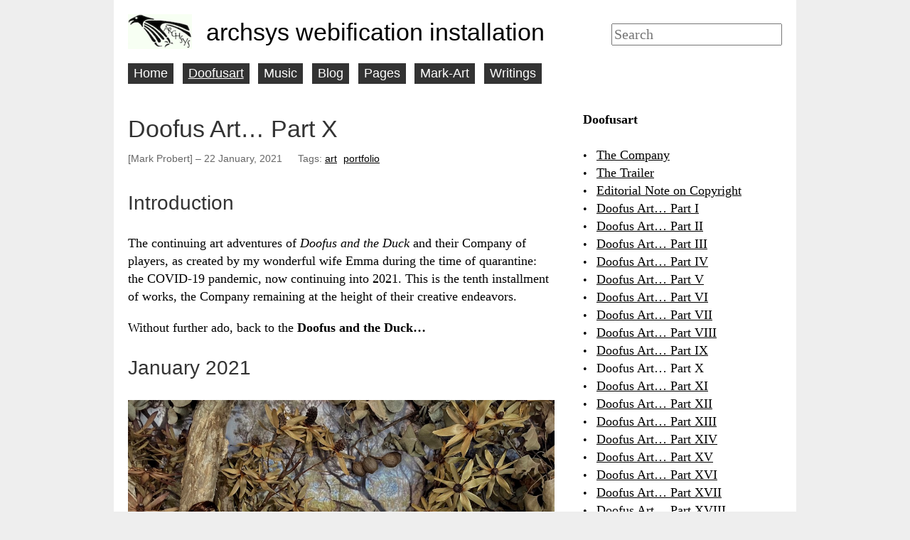

--- FILE ---
content_type: text/html
request_url: https://archsys.net/doofusart/doofus-and-duck-p10/
body_size: 9565
content:
<!DOCTYPE html>
<html class="nojs" lang="en" dir="ltr">
<head>
<meta charset="utf-8">
<meta name="viewport" content="width=device-width">
<title>Doofus Art… Part X – archsys webification installation</title>
<meta name="description" content="Introduction The continuing art adventures of Doofus and the Duck and their Company of players, as created by my wonderful wife Emma during the time of quarantine: the COVID-19 pandemic, now continuing into 2021. This is the tenth installment of works, the Company remaining at the height of their creative endeavors. Without further ado, back to the Doofus and the Duck&amp;hellip; January 2021 Doofus and the Duck present, as part of their Raise The Flag series of Patriotic Australian Paintings, their tableau of famed Australian Impressionist (known locally as the Heidelberg School) Frederick McCubbin&amp;rsquo;s well-known and popular work, entitled &amp;ldquo;On the Wallaby Track (1896),&amp;rdquo; starring the ABC Interpretive Dance Bandicoot as Barney &amp;ldquo;Lightnin&amp;rsquo; &amp;lsquo;Ands&amp;rdquo; McGowan, an itinerant shearer, and featuring the Purple Hippo as The Kid">
<meta name="created" content="2021-01-22T00:00:00&#43;0000">
<meta name="modified" content="2021-01-22T00:00:00&#43;0000">
<meta name="author" content="[Mark Probert]">
<meta name="contact" content="mark@archsys.net">
<meta property="og:site_name" content="archsys webification installation">
<meta property="og:title" content="Doofus Art… Part X">
<meta property="og:url" content="https://archsys.net/doofusart/doofus-and-duck-p10/">
<meta property="og:image" content="https://archsys.net/static/images/archsys.png">
<meta name="generator" content="Hugo 0.131.0">
<meta name="msapplication-TileColor" content="#ffffff">
<meta name="theme-color" content="#ffffff">


<link rel="canonical" href="https://archsys.net/doofusart/doofus-and-duck-p10/">
<link rel="apple-touch-icon" href="/apple-touch-icon.png">

<link rel="stylesheet" href="/css/mobile.2ab74aa64785dcab8114959e76ca140cf76207cd85989bc6d4fc3b12f734a09e.css" media="screen">
<link rel="stylesheet" href="/css/styles.58b56c85963183a95c2be7074b7d5c202d1a676d188875628bbe54e0d01a6faa.css">
<link rel="stylesheet" href="/css/print.27fc184f8670f41a2690985390779e7b20335a8fadff8fa015cf9417ffe50c36.css" media="print">

<script type="application/ld+json">
  {
    "@context": "https://schema.org",
    "@type": "WebPage",
    "headline": "Doofus Art… Part X",
    "datePublished": "2021-01-22T00:00:00Z",
    "dateModified": "2021-01-22T00:00:00Z",
    "url" : "https://archsys.net/doofusart/doofus-and-duck-p10/",
    "description": "Introduction The continuing art adventures of Doofus and the Duck and their Company of players, as created by my wonderful wife Emma during the time of quarantine: the COVID-19 pandemic, now continuing into 2021. This is the tenth installment of works, the Company remaining at the height of their creative endeavors. Without further ado, back to the Doofus and the Duck\u0026hellip; January 2021 Doofus and the Duck present, as part of their Raise The Flag series of Patriotic Australian Paintings, their tableau of famed Australian Impressionist (known locally as the Heidelberg School) Frederick McCubbin\u0026rsquo;s well-known and popular work, entitled \u0026ldquo;On the Wallaby Track (1896),\u0026rdquo; starring the ABC Interpretive Dance Bandicoot as Barney \u0026ldquo;Lightnin\u0026rsquo; \u0026lsquo;Ands\u0026rdquo; McGowan, an itinerant shearer, and featuring the Purple Hippo as The Kid",
    "keywords": ["art","portfolio"],
    "image" : "https://archsys.net/static/images/archsys.png",
    "author": {
      "@type": "Person",
      "name": ["Mark Probert"]
    },
    "mainEntityOfPage": {
      "@type": "WebPage",
      "@id": "https://archsys.net/"
    },
    "publisher": {
      "@type": "Organization",
      "name": "archsys webification installation",
      "logo" : {
        "@type": "ImageObject",
        "url": "https://archsys.net/static/images/archsys-small.png"
      },
      "url": "https://archsys.net/"
    }
  }
</script>

<script defer src="/js/jquery.slim.min.a5ab2a00a0439854f8787a0dda775dea5377ef4905886505c938941d6854ee4f.js"></script>
<script defer src="/js/umbrella.min.b426107371d121c9a56a27aac9e9058ff592a021e2f4c3c94827fe70920d3cbb.js"></script>
<script defer src="/js/mobile.min.2a38672e89a4fab7e637b5c36fbebe3b2f23dd6485f578d525df74127bb8700c.js"></script>
<script defer src="/js/script.min.0ffb91dfeab17e8d8df33d884041c0e6cc2fb36369cfcd2b7e666adbae36073f.js"></script>


</head>

<body>
<div class="page layout__page layout__sidebar-second">
<header class="header layout__header">
<a href="/" title="Home" rel="home" class="header__logo"><img src="/images/logo.png" alt="Home" class="header__logo-image"></a>
<h1 class="header__site-name">
<a href="/" title="Home" class="header__site-link" rel="home"><span>archsys webification installation</span></a>
</h1>
<div class="region header__region">

<form class="search-form" method="get" action="https://duckduckgo.com/" role="search">
<input type="search" name="q" class="search-text" placeholder="Search" title="Enter the terms you wish to search for." size="20" maxlength="128">
<input type="hidden" name="sites" value="archsys.net">
<input type="submit" value="DuckDuckGo Search" class="hidden">
</form>
</div>
</header>

<nav class="main-menu layout__navigation">
<h2 class="visually-hidden">Main menu</h2>
<ul class="navbar">
<li><a class="" href="/">Home</a></li>
<li><a class="active" href="/doofusart/">Doofusart</a></li>
<li><a class="" href="/music/">Music</a></li>
<li><a class="" href="/blog/">Blog</a></li>
<li><a class="" href="/pages/">Pages</a></li>
<li><a class="" href="/mark-art/">Mark-Art</a></li>
<li><a class="" href="/writings/">Writings</a></li>
</ul>
</nav>


<main class="main layout__main">
<article class="section-doofusart single-view">
<header>
<h1 class="title title-submitted">Doofus Art… Part X</h1>
<p class="submitted">
<span class="author" itemprop="author">[Mark Probert]</span> – <time class="modified-date" datetime="2021-01-22T00:00:00Z">22 January, 2021</time>
</p>
<div class="tags">
Tags:
<ul>
<li><a href="/tags/art">art</a></li>
<li><a href="/tags/portfolio">portfolio</a></li>
</ul>
</div>
</header>
<div class="content">
<h2 id="introduction">Introduction</h2>
<p>The continuing art adventures of <em>Doofus and the Duck</em> and their Company of players, as created by my wonderful wife Emma during the time of quarantine: the COVID-19 pandemic, now continuing into 2021. This is the tenth installment of works, the Company remaining at the height of their creative endeavors.</p>
<p>Without further ado, back to the <strong>Doofus and the Duck&hellip;</strong></p>
<h2 id="january-2021">January 2021</h2>
<figure class="image ">
<img src="/images/doofusart/WallabyTrack.jpg"  width="1024" height="768">
</figure>

<p><em>Doofus and the Duck present, as part of their Raise The Flag series of Patriotic Australian Paintings, their tableau of famed Australian Impressionist (known locally as the Heidelberg School) Frederick McCubbin&rsquo;s well-known and popular work, entitled &ldquo;<a href="/images/doofusart/sources/WallabyTrack.jpg">On the Wallaby Track (1896)</a>,&rdquo; starring the ABC Interpretive Dance Bandicoot as Barney &ldquo;Lightnin&rsquo; &lsquo;Ands&rdquo; McGowan, an itinerant shearer, and featuring the Purple Hippo as The Kid</em></p>
<p>A gorgeously beautiful recreation of McCubbin&rsquo;s original capturing the dry, brutal nature of the Australian landscape with marvelous precision. The ABC Interpretive Dance Bandicoot is, once more, wonderful as the despondent rural worker, down at his heels, yet with a wife and child to feed. Totally convincing!</p>
<figure class="image ">
<img src="/images/doofusart/Lazarus.jpg"  width="1024" height="964">
</figure>

<p><em>Doofus and the Duck present, in commemoration of the recent speedy recovery by the Duck from <a href="/images/doofusart/duckectomy.jpg">its recent trials</a>, their tableau of famed Dutch Post-Impressionist Vincent van Gogh&rsquo;s reinterpretation of the early Dutch Master Rembrandt van Rijn&rsquo;s work of the same name, entitled &ldquo;<a href="/images/doofusart/sources/Lazarus.jpg">The Raising of Lazarus (after Rembrandt) (1890)</a>,&rdquo; featuring the ABC Interpretive Dance Bandicoot playing Mrs Roulin from Arles, who is in turn playing Mary the Sister of Lazarus, and featuring China Baby as Mrs Ginoux as Martha, the other sister</em></p>
<p>It is hard to know quite what to do with this work, either the original van Gogh or the Company&rsquo;s interpretation. Like an onion, there are layers to unravel, layers that are possibly best left undisturbed but to simply wish the Duck a speedy recovery from its ordeals.</p>
<figure class="image ">
<img src="/images/doofusart/Ceremony.jpg"  width="1024" height="768">
</figure>

<p><em>Doofus and the Duck present, in honor of Australia Day / Invasion Day, their tableau of a work by an influential spokesman on Australian Aboriginal (First Nations) social justice, and esteemed elder of the Wurundjeri people, William Barak, entitled &ldquo;<a href="/images/doofusart/sources/Ceremony.jpg">Ceremony (1897)</a>,&rdquo; starring the ABC Interpretive Dance Bandicoot as A Handsome Young Warrior, and featuring Shaun the Sheep as a Terrible Warrior, and the Purple Hippo as a Woman in a Possum-skin Cloak</em></p>
<p>Touching, and a timely reminder of how little progress has been made on reconciliation. As Senior Australian of the Year 2021, Dr Miriam-Rose Ungunmerr Baumann, said in her acceptance speech, &ldquo;For years, we have walked on a one-way street to learn the white people&rsquo;s way. I&rsquo;ve learnt to walk in two worlds and live in towns and cities, and even worked in them. Now is the time for you to come closer to understand us and to understand how we live, and listen to what needs are in our communities.&rdquo; This work by the Company may, perhaps, help inspire us all to take one small step. Such can be the power of art.</p>
<figure class="image ">
<img src="/images/doofusart/BlueBoy.jpg"  width="806" height="1024">
</figure>

<p><em>Doofus and the Duck present, as part of their on-going series of solo works, their tableau of 18th century English master Thomas Gainsborough most famous portrait, as seen through the eyes of American artist and cartoonist <a href="/images/doofusart/sources/BlueBoy2.jpg">Ward Walrath Kimball</a>, entitled &ldquo;<a href="/images/doofusart/sources/BlueBoy.jpg">The Blue Boy (c.1770)</a>,&rdquo; starring the ABC Interpretive Dance Bandicoot as Eddie &ldquo;Sweetlips&rdquo; Hightail, leader of <a href="/images/doofusart/BluesBoyBand.jpg">The Blue Boys Blues Band</a> whose debut single, &ldquo;<a href="/files/music/misc/BlueTone.mp3">Painted in A Blue Tone</a>,&rdquo; will be available shortly</em></p>
<p>Fantastic! Layer upon layer of meta-whatsits provide hours of post-modern mirth. Bravo, Bandicoot!</p>
<figure class="image ">
<img src="/images/doofusart/2Birds.jpg"  width="768" height="1024">
</figure>

<p><em>Doofus and the Duck present their tableau of a work from Russian romantic nationalist painter Viktor Mikhaylovich Vasnetsov, entitled &ldquo;<a href="/images/doofusart/sources/2Birds.jpg">Sirin and Alkonost: A Song of Joy and Sorrow (1896)</a>,&rdquo; starring the ABC Interpretive Dance Bandicoot as Alkonost, the Exemplar of God’s Mercy and Divine Providence, and featuring Shaun the Sheep as Sirin, the Embodiment of an Unhappy Soul</em></p>
<p>Another excellent rendition of a Russian folktale masterpiece by the Company, with the two main actors superb, and the set design exquisite. Bravo!</p>
<figure class="image ">
<img src="/images/doofusart/Shearing.jpg"  width="1024" height="768">
</figure>

<p><em>Doofus and the Duck present, as part on their on-going series of iconic Australian paintings, their tableau of English-born Australian Impressionist, and key member of the Heidelberg School, Thomas William &ldquo;Tom&rdquo; Roberts&rsquo;s best-known and most celebrated work, entitled &ldquo;<a href="/images/doofusart/sources/Shearing.jpg">Shearing the Rams (1890)</a>,&rdquo; starring the ABC Interpretive Dance Bandicoot as Timothy Anderson, a Young Fellow Learning the Family Business, and featuring Shaun the Sheep as The Next Head on the Block, and the Purple Hippo as A Jolly Tarboy</em></p>
<p>The Company has always done excellent work recreating Impressionistic works, and this effort takes them to an all-new height. Here they have captured the reality that Roberts hints at, yet glosses over, and much of that grit is due to the excellent work by Shaun the Sheep playing a role as if he was born to it. Exquisite work also from the Background and Set people for the convincing recreation of a late 19th century shearing shed. Fantastic work!</p>
<h2 id="february-2021">February 2021</h2>
<figure class="image ">
<img src="/images/doofusart/Librarian.jpg"  width="1024" height="768">
</figure>

<p><em>Doofus and the Duck present, as part of their on-going occasional series of solo works, their tableau of a work by Italian late-Renaissance master Giuseppe Arcimboldo&rsquo;s portrait of humanist scholar and historian Wolfgang Lazius, entitled &ldquo;<a href="/images/doofusart/sources/Librarian.jpg">The Librarian (c. 1566)</a>.&rdquo;</em></p>
<p>A superb rendition by The Book, clearly with a few friends helping, of a work that may have been made for it. Regardless, the execution is stunning and the likeness uncanny. Once more the Company&rsquo;s third, and most unassuming, principle shows just what talent lies within those usually quiet pages. Magnificent!</p>
<figure class="image ">
<img src="/images/doofusart/Europa.jpg"  width="1024" height="776">
</figure>

<p><em>Doofus and the Duck present, as part of their on-going series of solo works, their tableau of modern Russian painter Nikolai Burdykin&rsquo;s mythological canvas, entitled &ldquo;<a href="/images/doofusart/sources/Europa.jpg">The Abduction of Europa (c.2000?)</a>,&rdquo; introducing Koo the Viet Buffalo as the Great God Zeus, in the form of a Bull</em></p>
<p>This fine rendition of a little known work from an obscure painter is definitely worthy of our attention. The original depicts Zeus as a Cretan-style bull from the mid-7th Century, while Europa, the to-be mother of King Minos of Crete, is shown as a Mediterranean beauty who appear quite content with her lot, almost challenging us with her gaze and reminding us who the bull actually is. Doofus does a fine job of Europa, however credit must go to Koo the Viet Buffalo for providing an excellent take on Zeus in bull-form. Simply wonderful!</p>
<figure class="image ">
<img src="/images/doofusart/Footrot13.jpg"  width="1024" height="768">
</figure>

<p><em>Doofus and the Duck present, in honour of Te Rā o Waitangi, New Zealand&rsquo;s national day, and as part of their occasional series of great cartoon illustrations, their tableau of the cover to the thirteenth volume of NZ cartoonist extraordinaire Murray Hone Ball&rsquo;s series of life on a farm near the fictional town of Raupo, entitled &ldquo;<a href="/images/doofusart/sources/Footrot13.jpg">Footrot Flats 13 (c.1983)</a>,&rdquo; starring The ABC Interpretive Dance Bandicoot as The Grey Ghost of the Forest (aka Dog), and featuring Shaun the Sheep as Wallace Cadwallader Footrot a NZ Sheep Farmer</em></p>
<p>A brave effort from the Company in attempting such a technically difficult subject. It would have been wonderful to see them attempt the <a href="/images/doofusart/sources/Footrot13full.png">entire cover</a> but understandable that they didn&rsquo;t (a full mudslide with Pongo and Rangi &ldquo;surfing&rdquo; down? Tricky!). The use of the Remarkables as a backdrop is also quite impressive, if not entirely accurate. All that aside, fine work from Shaun the Sheep and the ABC Interpretive Dance Bandicoot bringing two beloved characters to life! Excellent work!</p>
<figure class="image ">
<img src="/images/doofusart/Sheba.jpg"  width="1024" height="797">
</figure>

<p><em>Doofus and the Duck present their tableau of English Academy painter Sir Edward John Poynter&rsquo;s epic canvas, now housed in the Art Gallery of NSW, entitled &ldquo;<a href="/images/doofusart/sources/Sheba.jpg">The visit of the Queen of Sheba to King Solomon (1884–90)</a>,&rdquo; starring the ABC Interpretive Dance Bandicoot as That Most Ravishing Monarch, the Queen of Sheba, and featuring the Purple Hippo as A Fierce Fellow with a Fan</em></p>
<p>Epic! A full Cecil B DeMill production number on a rather trivial, yet magnificently grandiose, work, including a wonderful over-the-top moment from the ABC Interpretive Dance Bandicoot who appears incapable of restraint in this case. Fabulous!</p>
<figure class="image ">
<img src="/images/doofusart/Thor.jpg"  width="869" height="1024">
</figure>

<p><em>Doofus and the Duck present their tableau of Swedish Romanticist (national liberal school) artist Mårten Eskil Winge&rsquo;s most famous work, entitled (in English) &ldquo;<a href="/images/doofusart/sources/Thor.jpg">Thor&rsquo;s Fight with the Giants (1872)</a>,&rdquo; starring the ABC Interpretive Dance Bandicoot as The Mighty Thor, Wielder of Mjölnir, and featuring Shaun the Sheep as A Vanquished Ignorant Frost Giant, and the Purple Hippo as The Fearsome yet Tasty Goat Tanngnjóstr</em></p>
<p>There are times, such as this, when it is difficult to quite know where to being when reviewing one of the Company&rsquo;s works. For instance, do you start with the original? Or do you simply concentrate on the work at hand and let it be what it is? In this case we have a stunning, yet bizarre, interpretation of a painting whose original meaning&ndash;the banishing of ignorance and triumph of democracy&ndash;is now so buried beneath neo-Nationalism symbolism that the painting can not be displayed for fear of encouraging extremists. That is not the case in the Company&rsquo;s tableau, a far less serious affair, yet what do we have? Regardless, excellent work from the Company!</p>
<figure class="image ">
<img src="/images/doofusart/Serenity.jpg"  width="1024" height="870">
</figure>

<p><em>Doofus and the Duck present, in honour of the birthday of a Company sponsor and as part of their occasional series of classic movie posters, their tableau of a publicity poster for Joss Whedon&rsquo;s culminating film of the &ldquo;Firefly&rdquo; franchise, entitled &ldquo;<a href="/images/doofusart/sources/Serenity.jpg">Serenity (2005)</a>,&rdquo; starring the ABC Interpretive Dance Bandicoot as The Terrifying Human Weapon River Tam, and featuring the Purple Hippo as the Amazing Folk Hero Jayne Cobb</em></p>
<p>Ha! Nicely done! Though, truth be told, the Purple Hippo, even armed with Thor&rsquo;s Hammer, does not make a totally convincing Jayne, but does anyone really care? I think not!</p>
<figure class="image ">
<img src="/images/doofusart/Adam.jpg"  width="1024" height="768">
</figure>

<p><em>Doofus and the Duck present their tableau of one of the most famous and iconic images in Western Art, painted by the famed Italian Renaissance master Michelangelo di Lodovico Buonarroti Simoni as part of his commission to illustrate the ceiling of the Sistine Chapel within the Vatican, entitled &ldquo;<a href="/images/doofusart/sources/Adam.jpg">The Creation of Adam (c. 1512)</a>,&rdquo; starring the ABC Interpretive Dance Bandicoot as Deus Creator Spiritus, and featuring the Purple Hippo as a Pretty and Holy Archangel</em></p>
<p>The Company, in this scene, has revisited one of their <a href="/images/doofusart/CreationDuck.jpg">earliest works</a> and it gives us a fascinating insight into their artistic development. Now, instead of the barest of symbolic sketches, we have powerful and mature work, full of colour, life and movement, that leaves little doubt the intention of their efforts. The sheer vitality of this work would, I believe, have left Julius II wondering, if only for the briefest of instances, whether he could get away with having a bandicoot on his ceiling. I believe the world would have been a better place had that occurred. Stunning!</p>
<figure class="image ">
<img src="/images/doofusart/BilboRaft.jpg"  width="1024" height="758">
</figure>

<p><em>Doofus and the Duck present, as part of their on-going series of great book illustrations, their tableau from the pen of English author and amateur artist, J. R. R. Tolkien, taken from his best-selling novel, &ldquo;The Hobbit,&rdquo; entitled &ldquo;<a href="/images/doofusart/sources/BilboRaft.jpg">Bilbo comes to the Huts of the Raft-elves (c. 1937)</a>,&rdquo; featuring a Little Blue Man as Bilbo Baggins, an adventurous hobbit!</em></p>
<p>Simply wonderful! In now way is Tolkien a great artist however his works do have a certain charm, and this is, I think, the best of them, and the charm has been excellently captured by the Company (with a special congratulations to the Set Dept.). A wonderful achievement!</p>
<figure class="image ">
<img src="/images/doofusart/SeasonsGreetings.jpg"  width="1024" height="877">
</figure>

<p><em>Doofus and the Duck present, in honour of the commencement of the Christian period of solemn religious observance known as Lent and as part of their on-going series of solo works, their tableau of a work by the English-based street artist and activist known as Banksy, taken from a wall mural in Port Talbot Wales (site of the worst air quality in the UK), entitled &ldquo;<a href="/images/doofusart/sources/SeasonsGreetings.jpg">Season&rsquo;s Greetings (2018)</a>,&rdquo; starring the ABC Interpretive Dance Bandicoot as Rhys Lloyd-Jones, a hopeful schoolboy</em></p>
<p>Lovely work from the Bandicoot as it enacts a three-dimensional version of the Banksy mural who manages to capture the pathos and humour of the original, along with the Company&rsquo;s signature deprecating style. Fine work indeed!</p>
<figure class="image ">
<img src="/images/doofusart/MaskFear.jpg"  width="686" height="1024">
</figure>

<p><em>Doofus and the Duck present, in honour of the on-going COVID-19 pandemic, their tableau of a late work by the Swiss-born German (highly individualistic) artist Paul Klee, entitled &ldquo;<a href="/images/doofusart/sources/MaskFear.jpg">Mask of Fear (1932)</a>,&rdquo; starring the ABC Interpretive Dance Bandicoot as The Mind Behind the Mask</em></p>
<p>It is fantastic to see the Company attempting, and doing a remarkably fine job, of a work by one of the greatest, and certainly most fascinating, artists of the 20th Century. That they chose this work&ndash;done in a semi-primitive/children&rsquo;s art style&ndash;is not surprise, rather the wonder comes at simply how good their version of the Klee is. The use of the Bandicoot as the mask&rsquo;s eyes is simply genius and opens the painting to another level of interpretation, one where we get to witness the madness of the age. Perfect!</p>
<figure class="image ">
<img src="/images/doofusart/BronzinoVenus.jpg"  width="1024" height="838">
</figure>

<p><em>Doofus and the Duck present their tableau of possibly the best-known work by the great Italian (Florentine) Mannerist Agnolo di Cosimo (known as Bronzino), entitled &ldquo;<a href="/images/doofusart/sources/BronzinoVenus.jpg">An Allegory of Venus and Cupid (c. 1545)</a>,&rdquo; starring the ABC Interpretive Dance Bandicoot as The God of Desire, Cupid, and featuring Shaun the Sheep as Father Time and the Purple Hippo as The Putti Folly</em></p>
<p>What to say about this allegory of a Mannerist allegory that is not immediately obvious? The Principals are, as ever, totally committed to their roles even if the ABC Interpretive Dance Bandicoot is a touch &ldquo;mutton dressed as lamb&rdquo; in this role, however some of the supporting cast appear to be phoning in their efforts. Whilst there are few in the Company who can look quite as foolish as the Purple Hippo, a bit more effort is required to achieve some semblance of credibility. All in all, I&rsquo;m with the new fellow in the corner on this one&hellip;</p>
<figure class="image ">
<img src="/images/doofusart/Flowers.jpg"  width="829" height="1024">
</figure>

<p><em>Doofus and the Duck present their tableau of a work by Flemish-born Dutch still-life master Ambrosius Bosschaert the Elder, entitled &ldquo;<a href="/images/doofusart/sources/Flowers.jpg">Still Life with Flowers in a Glass Vase, with a Butterfly and Housefly (1616)</a>,&rdquo; starring the ABC Interpretive Dance Bandicoot as A Stunning Yellow Flower, and featuring Shaun the Sheep as Some-kind of Nice Flower, and the Purple Hippo as a Very Pretty Butterfly</em></p>
<p>Simply a stunning, not to mention fun, interpretation of a perfectly standard Dutch still-life. Magical!</p>
<figure class="image ">
<img src="/images/doofusart/Cello.jpg"  width="1024" height="925">
</figure>

<p><em>Doofus and the Duck present, as part of their on-going occasional series of famous photgraphs, their tableau of a street portrait by the champion of French humanist photography Robert Doisneau, entitled &ldquo;<a href="/images/doofusart/sources/Cello.jpg">Le Violincello Sous la Pluie (1957)</a>,&rdquo; starring the ABC Interpretive Dance Bandicoot as Henri de Petit Chemin de Fer, the famous cellist, and featuring the Purple Hippo as Georges, A Street Artiste</em></p>
<p>Superb colours and textures in this marvelous rendition of one of Doisneau&rsquo;s composed vignettes of post-War Parisian life. Both the ABC Interpretive Dance Bandicoot (as a matter of course) and the Purple Hippo (surprisingly not phoning it in) produce excellent performances however, the real star of the show, is the Company&rsquo;s set designers. Fantastic work, and including the &ldquo;<a href="/images/doofusart/Madeline.jpg">Madeline</a>&rdquo; tableau is a work of self-reflexive genius. Bravo!</p>
<figure class="image ">
<img src="/images/doofusart/Veronica.jpg"  width="768" height="1024">
</figure>

<p><em>Doofus and the Duck present, as part of their on-going series of solo works, their tableau of a religious painting by French Baroque master Jacques Blanchard, entitled &ldquo;<a href="/images/doofusart/sources/Veronica.png">Saint Veronica (1633)</a>.&rdquo;</em></p>
<p>Oh dear! While this is a beautiful rendition of a pretty Baroque portrait, I suspect there is an element of this work that cause hilarity in some circles and controversy in others, and I don&rsquo;t believe I am referring to the Duck&rsquo;s excellent portrait of Saint Veronica, which is magnificent. Beautiful work, but how do you not discuss the hippo in the room?</p>
<figure class="image ">
<img src="/images/doofusart/Nanas.jpg"  width="944" height="1024">
</figure>

<p><em>Doofus and the Duck present, as part of their occasional series of innovative three-dimensional art, their tableau of French-American &ldquo;outsider artist&rdquo; Niki de Saint Phalle&rsquo;s late sculpture entitled, &ldquo;<a href="/images/doofusart/sources/Nanas.jpg">Nanas &ndash; The Three Graces (1994)</a>,&rdquo; starring the ABC Interpretive Dance Bandicoot as The New Age Nana Jeune, and featuring Shaun the Sheep as Black Nana</em></p>
<p>A complete delight! I&rsquo;m certain Mz Saint Phalle would have loved the Company&rsquo;s work, and be honoured by their inclusion of one of her Nanas Series in their repertoire. Well done!</p>
<figure class="image ">
<img src="/images/doofusart/Isaac.jpg"  width="1024" height="768">
</figure>

<p><em>Doofus and the Duck present, in honour of the Return of the Choir and taking the Reading of the Day as inspiration, present their tableau of a work by famed Italian Renaissance master Michelangelo Merisi da Caravaggio apropos to the Holy Bible Reading Genesis 22, entitled &ldquo;<a href="/images/doofusart/sources/Isaac.jpg">The Sacrifice of Isaac (1603)</a>,&rdquo; starring the ABC Interpretive Dance Bandicoot as the Rather Distressed and Innocent Isaac, and featuring Shaun the Sheep as The Angel of the Lord, and introducing the Little Sheep as a Lamb Led to the Slaughter</em></p>
<p>Once again the Company shows why Caravaggio is one of their favoured artists. The expressiveness and pathos of this work are wonderfully conveyed and they don&rsquo;t shirk from the horror of this particular story. Lovely work from Shaun the Sheep, and it is good to see another wide-eyed innocent enter the Company&rsquo;s fold. Excellent tableau!</p>


</div>
</article>
</main>


<aside class="sidebar layout__second-sidebar">
<section>
<h4 class="menu"><a class="active" href="/doofusart/">Doofusart</a></h4>
<ul class="menu">
<li><a class="" href="/doofusart/doofus-and-duck-company/">The Company</a></li>
<li><a class="" href="/doofusart/doofus-and-duck-trailer/">The Trailer</a></li>
<li><a class="" href="/doofusart/doofus-and-duck-ednote/">Editorial Note on Copyright</a></li>
<li><a class="" href="/doofusart/doofus-and-duck-p1/">Doofus Art… Part I</a></li>
<li><a class="" href="/doofusart/doofus-and-duck-p2/">Doofus Art… Part II</a></li>
<li><a class="" href="/doofusart/doofus-and-duck-p3/">Doofus Art… Part III</a></li>
<li><a class="" href="/doofusart/doofus-and-duck-p4/">Doofus Art… Part IV</a></li>
<li><a class="" href="/doofusart/doofus-and-duck-p5/">Doofus Art… Part V</a></li>
<li><a class="" href="/doofusart/doofus-and-duck-p6/">Doofus Art… Part VI</a></li>
<li><a class="" href="/doofusart/doofus-and-duck-p7/">Doofus Art… Part VII</a></li>
<li><a class="" href="/doofusart/doofus-and-duck-p8/">Doofus Art… Part VIII</a></li>
<li><a class="" href="/doofusart/doofus-and-duck-p9/">Doofus Art… Part IX</a></li>
<li><a class="active" href="/doofusart/doofus-and-duck-p10/">Doofus Art… Part X</a></li>
<li><a class="" href="/doofusart/doofus-and-duck-p11/">Doofus Art… Part XI</a></li>
<li><a class="" href="/doofusart/doofus-and-duck-p12/">Doofus Art… Part XII</a></li>
<li><a class="" href="/doofusart/doofus-and-duck-p13/">Doofus Art… Part XIII</a></li>
<li><a class="" href="/doofusart/doofus-and-duck-p14/">Doofus Art… Part XIV</a></li>
<li><a class="" href="/doofusart/doofus-and-duck-p15/">Doofus Art… Part XV</a></li>
<li><a class="" href="/doofusart/doofus-and-duck-p16/">Doofus Art… Part XVI</a></li>
<li><a class="" href="/doofusart/doofus-and-duck-p17/">Doofus Art… Part XVII</a></li>
<li><a class="" href="/doofusart/doofus-and-duck-p18/">Doofus Art… Part XVIII</a></li>
<li><a class="" href="/doofusart/doofus-and-duck-p19/">Doofus Art… Part XIX</a></li>
<li><a class="" href="/doofusart/doofus-and-duck-p20/">Doofus Art… Part XX</a></li>
<li><a class="" href="/doofusart/doofus-and-duck-p21/">Doofus Art… Part XXI</a></li>
<li><a class="" href="/doofusart/doofus-and-duck-p22/">Doofus Art… Part XXII</a></li>
<li><a class="" href="/doofusart/doofus-and-duck-p23/">Doofus Art… Part XXIII</a></li>
<li><a class="" href="/doofusart/doofus-and-duck-p24/">Doofus Art… Part XXIV</a></li>
<li><a class="" href="/doofusart/doofus-and-duck-p25/">Doofus Art… Part XXV</a></li>
<li><a class="" href="/doofusart/doofus-and-duck-p26/">Doofus Art… Part XXVI</a></li>
<li><a class="" href="/doofusart/doofus-and-duck-p27/">Doofus Art… Part XXVII</a></li>
</ul>
</section>
<section>
<h4 class="menu"><a class="" href="/music/">Music</a></h4>
<ul class="menu">
<li><a class="" href="/music/music-about/">About</a></li>
<li><a class="" href="/music/music-horns/">Horns</a></li>
<li><a class="" href="/music/music-composition/">Compositions</a></li>
<li><a class="" href="/music/music-scoring/">Film Scoring</a></li>
<li><a class="" href="/music/music-jazz/">Jazz and all</a></li>
<li><a class="" href="/music/music-stf/">St. Francis Choir</a></li>
<li><a class="" href="/music/music-various/">Various Stuff</a></li>
</ul>
</section>
<section>
<h4 class="menu"><a class="" href="/blog/">Blog</a></h4>
<ul class="menu">
<li><a class="" href="/blog/7c-belly/">7c The Belly</a></li>
<li><a class="" href="/blog/7c-neck/">7c The Neck</a></li>
<li><a class="" href="/blog/7c-bellyprep/">7c Shell Preparation</a></li>
<li><a class="" href="/blog/7c-shellreno/">7c Shell Renovation</a></li>
<li><a class="" href="/blog/7c-intro/">7c Introduction</a></li>
</ul>
</section>
<section>
<h4 class="menu"><a class="" href="/pages/">Pages</a></h4>
<ul class="menu">
<li><a class="" href="/pages/about/">About</a></li>
<li><a class="" href="/pages/pippin/">Pippin on Holidays</a></li>
<li><a class="" href="/pages/travel/">Travel</a></li>
<li><a class="" href="/pages/bass-portfolio/">Bass Portfolio</a></li>
<li><a class="" href="/pages/instruments-portfolio/">Assorted Instruments Portfolio</a></li>
<li><a class="" href="/pages/lute-music/">Lute Music</a></li>
<li><a class="" href="/pages/coding/">Coding</a></li>
</ul>
</section>
<section>
<h4 class="menu"><a class="" href="/mark-art/">Mark-Art</a></h4>
<ul class="menu">
<li><a class="" href="/mark-art/mark-art-about/">About</a></li>
</ul>
</section>
<section>
<h4 class="menu"><a class="" href="/writings/">Writings</a></h4>
<ul class="menu">
<li><a class="" href="/writings/write-about/">About</a></li>
<li><a class="" href="/writings/write-transit-venus/">Transit of Venus</a></li>
<li><a class="" href="/writings/busman/">Busman&#39;s Holiday</a></li>
</ul>
</section>
</aside>
<footer class="footer layout__footer">
<p>Copyright 2019-2022  © Mark Probert. All rights reserved.</p>
<p>Powered by <a href="https://gohugo.io/">Hugo</a>, the <a href="https://github.com/frjo/hugo-theme-zen">Zen theme</a>, and <a href="https://orgmode.org">org-mode</a>.</p>

</footer>

</div>
<div class="mobile-nav" dir="ltr">
  <div class="mobile-nav__cover"></div>
  <a href="#navigation" class="mobile-nav__toggle" aria-haspopup="true" role="button">Menu</a>
  <div class="mobile-nav__sheet">
    <div class="mobile-nav__region">
    
    
<form class="search-form" method="get" action="https://duckduckgo.com/" role="search">
<input type="search" name="q" class="search-text" placeholder="Search" title="Enter the terms you wish to search for." size="20" maxlength="128">
<input type="hidden" name="sites" value="archsys.net">
<input type="submit" value="DuckDuckGo Search" class="hidden">
</form>

    </div>
    <nav class="mobile-nav__main-menu">
    <h2 class="visually-hidden">Main menu</h2>
    <ul class="mobile-nav__navbar">
    <li><a class="" href="/">Home</a></li>
    <li><a class="active" href="/doofusart/">Doofusart</a></li>
    <li><a class="" href="/music/">Music</a></li>
    <li><a class="" href="/blog/">Blog</a></li>
    <li><a class="" href="/pages/">Pages</a></li>
    <li><a class="" href="/mark-art/">Mark-Art</a></li>
    <li><a class="" href="/writings/">Writings</a></li>
    </ul>
    </nav>
  </div>
</div>
</body>
</html>


--- FILE ---
content_type: text/css
request_url: https://archsys.net/css/mobile.2ab74aa64785dcab8114959e76ca140cf76207cd85989bc6d4fc3b12f734a09e.css
body_size: 200
content:
.main-menu,.header__region{display:none}@media (min-width: 666px){.main-menu,.header__region{display:block}}.mobile-nav{font-family:Futura,"Century Gothic",AppleGothic,sans-serif;position:absolute;right:0;top:0;width:100vw;height:100vh;overflow:hidden;z-index:20;pointer-events:none}@media (min-width: 666px){.mobile-nav{display:none}}.js-nav-open .mobile-nav{position:fixed}.mobile-nav__cover{position:absolute;width:100vw;height:100vh;background-color:rgba(0,0,0,0.2);opacity:0}.js-nav-open .mobile-nav__cover{opacity:1;pointer-events:auto}.mobile-nav__toggle{display:block;position:absolute;top:10px;right:10px;padding:6px 29px 4px 4px;z-index:22;text-decoration:none;font-weight:bold;line-height:1;border:1px solid #ccc;border-radius:3px;color:#000;pointer-events:auto}@media (min-width: 666px){.mobile-nav__toggle{display:none}}.js-nav-open .mobile-nav__toggle{color:#fff}.mobile-nav__toggle::after{position:absolute;content:'';margin-left:5px;width:20px;height:20px;border-top:12px double #000;border-bottom:4px solid #000}.js-nav-open .mobile-nav__toggle::after{border-color:#fff}.mobile-nav__sheet{background-color:#333;width:90vw;height:100vh;padding:2rem;transform:translateX(100vw);z-index:21}.mobile-nav__sheet a{color:#fff;text-decoration:none}.mobile-nav__sheet a:hover,.mobile-nav__sheet a:focus{color:#fff}.js-nav-open .mobile-nav__sheet{pointer-events:auto;box-shadow:-10px 0 10px -10px #333;transform:translateX(10vw)}.mobile-nav__navbar{display:flex;flex-direction:column;padding:0;margin:0}.mobile-nav__navbar li{list-style-type:none;margin:.4rem 0}.mobile-nav__cover,.mobile-nav__toggle,.mobile-nav__toggle::after,.mobile-nav__sheet{transition:all 130ms ease-in}.js-nav-open .mobile-nav__cover,.js-nav-open .mobile-nav__toggle,.js-nav-open .mobile-nav__toggle::after,.js-nav-open .mobile-nav__sheet{transition:all 330ms ease-out}


--- FILE ---
content_type: text/css
request_url: https://archsys.net/css/styles.58b56c85963183a95c2be7074b7d5c202d1a676d188875628bbe54e0d01a6faa.css
body_size: 3067
content:
html{font-family:"Garamond Premier Pro",Charter,"Times New Roman",serif;font-size:137.5%;line-height:1.40909091em;-ms-text-size-adjust:100%;-webkit-text-size-adjust:100%;min-height:100%;box-sizing:border-box}@media (min-width: 1111px){html{font-size:112.5%;line-height:1.38888889em}}*,*::before,*::after{box-sizing:inherit}body{margin:0;padding:0}h1,.header__site-name{font-size:1.27272727rem;line-height:2.11363636rem;margin-top:1.40909091rem;margin-bottom:1.40909091rem}h2{font-size:1.18181818rem;line-height:2.11363636rem;margin-top:1.40909091rem;margin-bottom:1.40909091rem}h3{font-size:1.09090909rem;line-height:2.11363636rem;margin-top:1.40909091rem;margin-bottom:1.40909091rem}h4{font-size:1rem;line-height:1.40909091rem;margin-top:1.40909091rem;margin-bottom:1.40909091rem}h5{font-size:.81818182rem;line-height:1.40909091rem;margin-top:1.40909091rem;margin-bottom:1.40909091rem}h6{font-size:.72727273rem;line-height:1.40909091rem;margin-top:1.40909091rem;margin-bottom:1.40909091rem}@media (min-width: 666px){h1,.header__site-name{font-size:1.88888889rem;line-height:2.81818182rem;margin-top:1.40909091rem;margin-bottom:1.40909091rem}h2{font-size:1.55555556rem;line-height:2.11363636rem;margin-top:1.40909091rem;margin-bottom:1.40909091rem}h3{font-size:1.22222222rem;line-height:2.11363636rem;margin-top:1.40909091rem;margin-bottom:1.40909091rem}h4{font-size:1rem;line-height:1.40909091rem;margin-top:1.40909091rem;margin-bottom:1.40909091rem}h5{font-size:.88888889rem;line-height:1.40909091rem;margin-top:1.40909091rem;margin-bottom:1.40909091rem}h6{font-size:.77777778rem;line-height:1.40909091rem;margin-top:1.40909091rem;margin-bottom:1.40909091rem}}.divider,hr{margin:1.40909091rem 0;border:0;border-top:1px solid #ccc}.divider>:first-child,hr>:first-child{margin-top:1.40909091rem}blockquote{margin:1.40909091rem 2rem}dl,ol,ul{margin:1.40909091rem 0}dd{margin:0 0 0 44px}ol,ul{padding:0 0 0 44px}ol ol,ol ul,ul ol,ul ul{margin:0}figure{margin:1.40909091rem 0}hr{box-sizing:content-box;height:0;overflow:visible}p,pre{margin:1.05681818rem 0}code,kbd,samp,pre{font-family:Menlo,"Ubuntu Mono","DejaVu Sans Mono","Courier New",Courier,monospace,sans-serif;font-size:1em}a{color:#000;-webkit-text-decoration-skip:objects}:visited{color:#000}a:hover,a:focus{color:#333}a:active{color:#c00}abbr[title]{border-bottom:0;text-decoration:underline;text-decoration:underline dotted}b,strong{font-weight:inherit}b,strong{font-weight:bolder}small{font-size:.81818182rem}sub,sup{font-size:.72727273rem;line-height:0;position:relative;vertical-align:baseline}sub{bottom:-.25em}sup{top:-.5em}img,svg{max-width:100%;height:auto}button,input,optgroup,select,textarea{font-family:"Garamond Premier Pro",Charter,"Times New Roman",serif;line-height:1.40909091rem;font-size:100%;box-sizing:border-box;max-width:100%;margin:0}button{overflow:visible}button,select{text-transform:none}input{overflow:visible}[type='number']::-webkit-inner-spin-button,[type='number']::-webkit-outer-spin-button{height:auto}[type='search']{-webkit-appearance:textfield;outline-offset:-2px}[type='search']::-webkit-search-cancel-button,[type='search']::-webkit-search-decoration{-webkit-appearance:none}::-webkit-file-upload-button{-webkit-appearance:button;font:inherit}.button,button,[type='button'],[type='reset'],[type='submit']{font-family:Futura,"Century Gothic",AppleGothic,sans-serif;margin-right:1.05681818rem;margin-bottom:1.05681818rem;display:inline-block;padding:2px 10px;line-height:inherit;text-decoration:none;cursor:pointer;color:#333;text-align:center;background-image:linear-gradient(#f6f6f6, #e2e2e2);border:1px solid #e4e4e4;border-left-color:#d2d2d2;border-right-color:#d2d2d2;border-bottom-color:#b4b4b4;border-radius:2px;-moz-appearance:button;-webkit-appearance:button}.button::-moz-focus-inner,button::-moz-focus-inner,[type='button']::-moz-focus-inner,[type='reset']::-moz-focus-inner,[type='submit']::-moz-focus-inner{border-style:none;padding:0}.button:-moz-focusring,button:-moz-focusring,[type='button']:-moz-focusring,[type='reset']:-moz-focusring,[type='submit']:-moz-focusring{outline:1px dotted ButtonText}.button:hover,.button:focus,.button:active,button:hover,button:focus,button:active,[type='button']:hover,[type='button']:focus,[type='button']:active,[type='reset']:hover,[type='reset']:focus,[type='reset']:active,[type='submit']:hover,[type='submit']:focus,[type='submit']:active{text-decoration:none;color:#333}.button:active,button:active,[type='button']:active,[type='reset']:active,[type='submit']:active{border-color:#555;text-shadow:#333 0 -1px 0;background:#666;color:#fff}[disabled].button,button[disabled],[disabled][type='button'],[disabled][type='reset'],[disabled][type='submit']{cursor:default;color:#999;background-color:#eee;border-color:#eee;background-image:none;text-shadow:none}[disabled].button:hover,button[disabled]:hover,[disabled][type='button']:hover,[disabled][type='reset']:hover,[disabled][type='submit']:hover,[disabled].button:focus,button[disabled]:focus,[disabled][type='button']:focus,[disabled][type='reset']:focus,[disabled][type='submit']:focus,[disabled].button:active,button[disabled]:active,[disabled][type='button']:active,[disabled][type='reset']:active,[disabled][type='submit']:active{color:#999}[type='checkbox'],[type='radio']{box-sizing:border-box;padding:0}fieldset{padding:.49318182rem .70454545rem .91590909rem;border:1px solid #ccc}legend{box-sizing:border-box;display:table;max-width:100%;margin-left:-5px;padding:0 5px;color:inherit;white-space:normal}label{display:block;font-weight:bold}progress{vertical-align:baseline}textarea{overflow:auto}table{margin:1.40909091rem 0;border-collapse:collapse;border-spacing:0;width:100%}td,th{padding:0}details{display:block}summary{display:list-item}menu{margin:1.40909091rem 0;padding:0 0 0 44px}menu menu,ol menu,ul menu{margin:0}.layout__page{max-width:960px}@media (min-width: 666px){.layout__page{margin:0 auto;min-height:100vh}}.layout__header,.layout__footer,.layout__main,.layout__navigation,.layout__first-sidebar,.layout__second-sidebar,.layout__page-top,.layout__page-bottom{padding:0 10px;min-width:0}@media (min-width: 666px){.layout__header,.layout__footer,.layout__main,.layout__navigation,.layout__first-sidebar,.layout__second-sidebar,.layout__page-top,.layout__page-bottom{padding:0 20px}}@supports (display: grid){.layout__page{display:grid;grid-template-areas:'head' 'nav' 'top' 'main' 'side1' 'side2' 'bottom' 'foot';grid-template-rows:auto auto auto 1fr auto auto auto auto;grid-template-columns:1fr}@media (min-width: 999px){.layout__page{grid-template-rows:auto auto auto 1fr auto auto}.layout__sidebar-first{grid-template-areas:'head head' 'nav nav' 'side1 top' 'side1 main' 'side1 bottom' 'foot foot';grid-template-columns:1fr 2fr}.layout__sidebar-second{grid-template-areas:'head head' 'nav nav' 'top side2' 'main side2' 'bottom side2' 'foot foot';grid-template-columns:2fr 1fr}.layout__sidebar-two{grid-template-areas:'head head head' 'nav nav nav' 'side1 top side2' 'side1 main side2' 'side1 bottom side2' 'foot foot foot';grid-template-columns:1fr 2fr 1fr}}.layout__header{grid-area:head}.layout__navigation{grid-area:nav}.layout__page-top{grid-area:top}.layout__main{grid-area:main}.layout__first-sidebar{grid-area:side1}.layout__second-sidebar{grid-area:side2}.layout__page-bottom{grid-area:bottom}.layout__footer{grid-area:foot}}.box{margin-bottom:1.40909091rem;border:5px solid #ccc;padding:1em}.box__title{margin:0}.box:focus,.box:hover,.box.is-focus,.box--is-focus{border-color:#000}.box--highlight{border-color:#000}.clearfix::before{content:'';display:table}.clearfix::after{content:'';display:table;clear:both}@media (min-width: 666px){.header{display:flex}}.header__logo{margin:0 20px 0 0}.header__logo-image{vertical-align:bottom}.header__site-name{margin:0;display:inline-block}.header__site-link:link,.header__site-link:visited{color:#000;text-decoration:none}.header__site-link:hover,.header__site-link:focus{text-decoration:underline}@media (min-width: 666px){.header__region{margin-left:auto}}.hidden,html.nojs .nojs-hidden,html.js .js-hidden{display:none}.highlight-mark{color:#c00;background-color:transparent}.inline-links{padding:0}.inline-links__item{display:inline;list-style-type:none;padding:0 1em 0 0}.inline-sibling{display:inline;margin-right:10px}.inline-sibling__child,.inline-sibling *{display:inline}.inline-sibling__adjacent,.inline-sibling+*,.inline-sibling+*>:first-child,.inline-sibling+*>:first-child>:first-child{display:inline}.inverted-box{padding:.70454545rem;background:#333;color:#fff;border-radius:5px}.inverted-box :link,.inverted-box :visited{color:#fff}.inverted-box p:first-of-type,.inverted-box ul:first-of-type,.inverted-box ol:first-of-type{margin-top:0}.inverted-box p:last-of-type,.inverted-box ul:last-of-type,.inverted-box ol:last-of-type{margin-bottom:0}.language-selector .navbar::before{content:'';background-image:url("../images/language-icon.png");background-size:24px;background-repeat:no-repeat;height:24px;width:24px;margin-right:8px}article>.content ul,aside ul{display:table;list-style:none;padding:0}article>.content ul>li,aside ul>li{display:table-row}article>.content ul>li::before,aside ul>li::before{font-size:.81818182rem;padding-right:.70454545rem;display:table-cell;content:'\2022'}@media (min-width: 1111px){article>.content ul>li::before,aside ul>li::before{font-size:.88888889rem}}article>.content ol,aside ol{display:table;list-style:none;padding:0}article>.content ol>li,aside ol>li{display:table-row;counter-increment:table-ol}article>.content ol>li::before,aside ol>li::before{font-size:.81818182rem;padding-right:.70454545rem;display:table-cell;content:counter(table-ol) ".";text-align:right}@media (min-width: 1111px){article>.content ol>li::before,aside ol>li::before{font-size:.88888889rem}}.message{padding:10px;border-width:1px;border-style:solid;width:95%}.message.status{background-color:#f4feee;color:#43a808;border-color:#43a808}.message.warning{background-color:#fffce6;color:#000;border-color:#000}.message.error{background-color:#fff0f0;color:#c00;border-color:#c00}.responsive-video{position:relative;padding-bottom:56.25%;padding-top:25px;height:0}.responsive-video__embed,.responsive-video iframe{position:absolute;top:0;left:0;width:100%;height:100%}.responsive-video--4-3{padding-bottom:75%}.visually-hidden{position:absolute !important;height:1px;width:1px;overflow:hidden;clip:rect(1px, 1px, 1px, 1px);word-wrap:normal}.visually-hidden--off,.visually-hidden--focusable:active,.visually-hidden--focusable:focus{position:static !important;clip:auto;height:auto;width:auto;overflow:visible}.watermark{font-family:Impact,"Arial Narrow",Helvetica,sans-serif;font-weight:bold;text-transform:uppercase;display:block;height:0;overflow:visible;background-color:transparent;color:#eee;font-size:75px;line-height:1;text-align:center;text-shadow:0 0 1px rgba(0,0,0,0.1);word-wrap:break-word}.more-link{text-align:right}.more-link__help-icon{padding:1px 0 1px 20px;background-image:url(../sass/navigation/more-link/more-link__help-icon.svg);background-position:0 50%;background-repeat:no-repeat}.navbar{display:flex;flex-wrap:wrap;margin:0;padding:0;text-align:left}.navbar__item,.navbar li{padding:0 10px 0 0;list-style-type:none;list-style-image:none}.pager{margin-top:.70454545rem;margin-bottom:.70454545rem;clear:both;padding:0;text-align:center}.pager__item,.pager-item,.pager-first,.pager-previous,.pager-next,.pager-last,.pager-ellipsis,.pager__current-item,.pager-current{display:inline;padding:0 .5em;list-style-type:none;background-image:none}.pager__current-item,.pager-current{font-weight:bold}body{background-color:#eee}.page{background-color:#fff}.header{padding-top:10px}@media (min-width: 666px){.header{padding-top:20px}}.footer{margin-top:2.11363636rem;padding:.70454545rem 0;text-align:center;border-top:2px solid #333}.footer p{margin:0}th,label,legend,figcaption{font-size:.81818182rem;line-height:1.40909091rem}@media (min-width: 1111px){th,label,legend,figcaption{font-size:.88888889rem;line-height:1.40909091rem}}.language-selector,article>header,.content-dates,.footer{font-size:.72727273rem;line-height:1.40909091rem}@media (min-width: 1111px){.language-selector,article>header,.content-dates,.footer{font-size:.77777778rem;line-height:1.40909091rem}}h1,h2,h3,th,nav,label,legend,article>header,.content-dates,.header,.footer{font-family:Futura,"Century Gothic",AppleGothic,sans-serif;color:#333;font-weight:normal}article>header{color:#666}article>header p{margin:.28181818rem 0}@media (min-width: 888px){article .submitted,article .tags{display:inline-block;padding-right:1rem}}article .tags ul{margin:0;padding:0}article .tags ul,article .tags li{display:inline}article .tags li{list-style-type:none}article .tags a{padding-right:.28181818rem}article code{font-size:.72727273rem;line-height:1.40909091rem;word-wrap:break-word}@media (min-width: 1111px){article code{font-size:.77777778rem;line-height:1.40909091rem}}article pre{color:#333;border-radius:3px;padding:5px;border:1px solid #ccc;background-color:#fff;overflow:auto;max-height:250px;max-width:90vw}@media (min-width: 666px){article pre{max-width:600px}}article pre>code{display:inline-block;white-space:pre}article .content-dates{color:#666;text-align:right}.title-submitted{margin-bottom:0}@media (min-width: 666px){figure.image figcaption{display:table-caption;caption-side:bottom}}figure.image figcaption h4,figure.image figcaption p{margin:0}@media (min-width: 666px){figure.image{display:table}figure.image img{display:block}figure.image.left{padding:0 .70454545rem .70454545rem 0;margin:0;float:left;clear:both}figure.image.left figcaption{padding:0 .70454545rem .70454545rem 0}figure.image.right{padding:0 0 .70454545rem .70454545rem;margin:0;float:right;clear:both}figure.image.right figcaption{padding:0 0 .70454545rem .70454545rem}}figure.podcast audio{width:95%}.main-menu{margin-top:.70454545rem;outline:0}.main-menu li{margin-right:.70454545rem;margin-bottom:.70454545rem;padding:0}.main-menu a{display:block;background-color:#333;color:#fff;padding:2px 8px;text-decoration:none}.main-menu a:hover,.main-menu a:focus{background-color:#666}.main-menu a:active,.main-menu a.active{background-color:#333;text-decoration:underline}.menu a.active{text-decoration:none}.search-form{padding:.70454545rem 0}.search-text{font-size:1.09090909rem;line-height:1.40909091rem}.content input,.content textarea{margin-bottom:1.05681818rem;width:92%}.content input:required+span::after,.content textarea:required+span::after{content:' *';color:#c00;vertical-align:top}.content input:not(:placeholder-shown):valid,.content textarea:not(:placeholder-shown):valid{background-color:#f4feee}.content input:not(:placeholder-shown):invalid,.content textarea:not(:placeholder-shown):invalid{background-color:#fff0f0}.content button{display:block}.js-submitted input:valid,.js-submitted textarea:valid{background-color:#f4feee}.js-submitted input:invalid,.js-submitted textarea:invalid{background-color:#fff0f0}


--- FILE ---
content_type: application/x-javascript
request_url: https://archsys.net/js/script.min.0ffb91dfeab17e8d8df33d884041c0e6cc2fb36369cfcd2b7e666adbae36073f.js
body_size: -302
content:
(function(e){"use strict";e("html").removeClass("nojs").addClass("js")})(u)

--- FILE ---
content_type: application/x-javascript
request_url: https://archsys.net/js/umbrella.min.b426107371d121c9a56a27aac9e9058ff592a021e2f4c3c94827fe70920d3cbb.js
body_size: 1927
content:
/* Umbrella JS 3.0.0 umbrellajs.com */
var u=function(a,b){return this instanceof u?a instanceof u?a:("string"==typeof a&&(a=this.select(a,b)),a&&a.nodeName&&(a=[a]),void(this.nodes=this.slice(a))):new u(a,b)};u.prototype={get length(){return this.nodes.length}},u.prototype.nodes=[],u.prototype.addClass=function(){return this.eacharg(arguments,function(a,b){a.classList.add(b)})},u.prototype.adjacent=function(a,b,c){return"number"==typeof b&&(b=0===b?[]:new Array(b).join().split(",").map(Number.call,Number)),this.each(function(d,e){var f=document.createDocumentFragment();u(b||{}).map(function(b,c){var f="function"==typeof a?a.call(this,b,c,d,e):a;return"string"==typeof f?this.generate(f):u(f)}).each(function(a){this.isInPage(a)?f.appendChild(u(a).clone().first()):f.appendChild(a)}),c.call(this,d,f)})},u.prototype.after=function(a,b){return this.adjacent(a,b,function(a,b){a.parentNode.insertBefore(b,a.nextSibling)})},u.prototype.append=function(a,b){return this.adjacent(a,b,function(a,b){a.appendChild(b)})},u.prototype.args=function(a,b,c){return"function"==typeof a&&(a=a(b,c)),"string"!=typeof a&&(a=this.slice(a).map(this.str(b,c))),a.toString().split(/[\s,]+/).filter(function(a){return a.length})},u.prototype.array=function(a){a=a;var b=this;return this.nodes.reduce(function(c,d,e){var f;return a?(f=a.call(b,d,e),f||(f=!1),"string"==typeof f&&(f=u(f)),f instanceof u&&(f=f.nodes)):f=d.innerHTML,c.concat(f!==!1?f:[])},[])},u.prototype.attr=function(a,b,c){return c=c?"data-":"",this.pairs(a,b,function(a,b){return a.getAttribute(c+b)},function(a,b,d){a.setAttribute(c+b,d)})},u.prototype.before=function(a,b){return this.adjacent(a,b,function(a,b){a.parentNode.insertBefore(b,a)})},u.prototype.children=function(a){return this.map(function(a){return this.slice(a.children)}).filter(a)},u.prototype.clone=function(){return this.map(function(a,b){var c=a.cloneNode(!0),d=this.getAll(c);return this.getAll(a).each(function(a,b){for(var c in this.mirror)this.mirror[c](a,d.nodes[b])}),c})},u.prototype.getAll=function(a){return u([a].concat(u("*",a).nodes))},u.prototype.mirror={},u.prototype.mirror.events=function(a,b){if(a._e)for(var c in a._e)a._e[c].forEach(function(a){u(b).on(c,a)})},u.prototype.mirror.select=function(a,b){u(a).is("select")&&(b.value=a.value)},u.prototype.mirror.textarea=function(a,b){u(a).is("textarea")&&(b.value=a.value)},u.prototype.closest=function(a){return this.map(function(b){do if(u(b).is(a))return b;while((b=b.parentNode)&&b!==document)})},u.prototype.data=function(a,b){return this.attr(a,b,!0)},u.prototype.each=function(a){return this.nodes.forEach(a.bind(this)),this},u.prototype.eacharg=function(a,b){return this.each(function(c,d){this.args(a,c,d).forEach(function(a){b.call(this,c,a)},this)})},u.prototype.empty=function(){return this.each(function(a){for(;a.firstChild;)a.removeChild(a.firstChild)})},u.prototype.filter=function(a){var b=function(b){return b.matches=b.matches||b.msMatchesSelector||b.webkitMatchesSelector,b.matches(a||"*")};return"function"==typeof a&&(b=a),a instanceof u&&(b=function(b){return a.nodes.indexOf(b)!==-1}),u(this.nodes.filter(b))},u.prototype.find=function(a){return this.map(function(b){return u(a||"*",b)})},u.prototype.first=function(){return this.nodes[0]||!1},u.prototype.generate=function(a){return/^\s*<tr[> ]/.test(a)?u(document.createElement("table")).html(a).children().children().nodes:/^\s*<t(h|d)[> ]/.test(a)?u(document.createElement("table")).html(a).children().children().children().nodes:/^\s*</.test(a)?u(document.createElement("div")).html(a).children().nodes:document.createTextNode(a)},u.prototype.handle=function(){var a=this.slice(arguments).map(function(a){return"function"==typeof a?function(b){b.preventDefault(),a.apply(this,arguments)}:a},this);return this.on.apply(this,a)},u.prototype.hasClass=function(){return this.is("."+this.args(arguments).join("."))},u.prototype.html=function(a){return void 0===a?this.first().innerHTML||"":this.each(function(b){b.innerHTML=a})},u.prototype.is=function(a){return this.filter(a).length>0},u.prototype.isInPage=function(a){return a!==document.body&&document.body.contains(a)},u.prototype.last=function(){return this.nodes[this.length-1]||!1},u.prototype.map=function(a){return a?u(this.array(a)).unique():this},u.prototype.not=function(a){return this.filter(function(b){return!u(b).is(a||!0)})},u.prototype.off=function(a){return this.eacharg(a,function(a,b){u(a._e?a._e[b]:[]).each(function(c){a.removeEventListener(b,c)})})},u.prototype.on=function(a,b,c){if("string"==typeof b){var d=b;b=function(a){var b=arguments;u(a.currentTarget).find(d).each(function(d){if(d===a.target||d.contains(a.target)){try{Object.defineProperty(a,"currentTarget",{get:function(){return d}})}catch(e){}c.apply(d,b)}})}}var e=function(a){return b.apply(this,[a].concat(a.detail||[]))};return this.eacharg(a,function(a,b){a.addEventListener(b,e),a._e=a._e||{},a._e[b]=a._e[b]||[],a._e[b].push(e)})},u.prototype.pairs=function(a,b,c,d){if("undefined"!=typeof b){var e=a;a={},a[e]=b}return"object"==typeof a?this.each(function(b){for(var c in a)d(b,c,a[c])}):this.length?c(this.first(),a):""},u.prototype.param=function(a){return Object.keys(a).map(function(b){return this.uri(b)+"="+this.uri(a[b])}.bind(this)).join("&")},u.prototype.parent=function(a){return this.map(function(a){return a.parentNode}).filter(a)},u.prototype.prepend=function(a,b){return this.adjacent(a,b,function(a,b){a.insertBefore(b,a.firstChild)})},u.prototype.remove=function(){return this.each(function(a){a.parentNode&&a.parentNode.removeChild(a)})},u.prototype.removeClass=function(){return this.eacharg(arguments,function(a,b){a.classList.remove(b)})},u.prototype.replace=function(a,b){var c=[];return this.adjacent(a,b,function(a,b){c=c.concat(this.slice(b.children)),a.parentNode.replaceChild(b,a)}),u(c)},u.prototype.scroll=function(){return this.first().scrollIntoView({behavior:"smooth"}),this},u.prototype.select=function(a,b){return a=a.replace(/^\s*/,"").replace(/\s*$/,""),/^</.test(a)?u().generate(a):(b||document).querySelectorAll(a)},u.prototype.serialize=function(){var a=this;return this.slice(this.first().elements).reduce(function(b,c){return!c.name||c.disabled||"file"===c.type?b:/(checkbox|radio)/.test(c.type)&&!c.checked?b:"select-multiple"===c.type?(u(c.options).each(function(d){d.selected&&(b+="&"+a.uri(c.name)+"="+a.uri(d.value))}),b):b+"&"+a.uri(c.name)+"="+a.uri(c.value)},"").slice(1)},u.prototype.siblings=function(a){return this.parent().children(a).not(this)},u.prototype.size=function(){return this.first().getBoundingClientRect()},u.prototype.slice=function(a){return a&&0!==a.length&&"string"!=typeof a&&"[object Function]"!==a.toString()?a.length?[].slice.call(a.nodes||a):[a]:[]},u.prototype.str=function(a,b){return function(c){return"function"==typeof c?c.call(this,a,b):c.toString()}},u.prototype.text=function(a){return void 0===a?this.first().textContent||"":this.each(function(b){b.textContent=a})},u.prototype.toggleClass=function(a,b){return!!b===b?this[b?"addClass":"removeClass"](a):this.eacharg(a,function(a,b){a.classList.toggle(b)})},u.prototype.trigger=function(a){var b=this.slice(arguments).slice(1);return this.eacharg(a,function(a,c){var d,e={bubbles:!0,cancelable:!0,detail:b};try{d=new window.CustomEvent(c,e)}catch(f){d=document.createEvent("CustomEvent"),d.initCustomEvent(c,!0,!0,b)}a.dispatchEvent(d)})},u.prototype.unique=function(){return u(this.nodes.reduce(function(a,b){var c=null!==b&&void 0!==b&&b!==!1;return c&&a.indexOf(b)===-1?a.concat(b):a},[]))},u.prototype.uri=function(a){return encodeURIComponent(a).replace(/!/g,"%21").replace(/'/g,"%27").replace(/\(/g,"%28").replace(/\)/g,"%29").replace(/\*/g,"%2A").replace(/%20/g,"+")},u.prototype.wrap=function(a){function b(a){for(;a.firstElementChild;)a=a.firstElementChild;return u(a)}return this.map(function(c){return u(a).each(function(a){b(a).append(c.cloneNode(!0)),c.parentNode.replaceChild(a,c)})})},"object"==typeof module&&module.exports&&(module.exports={u:u});